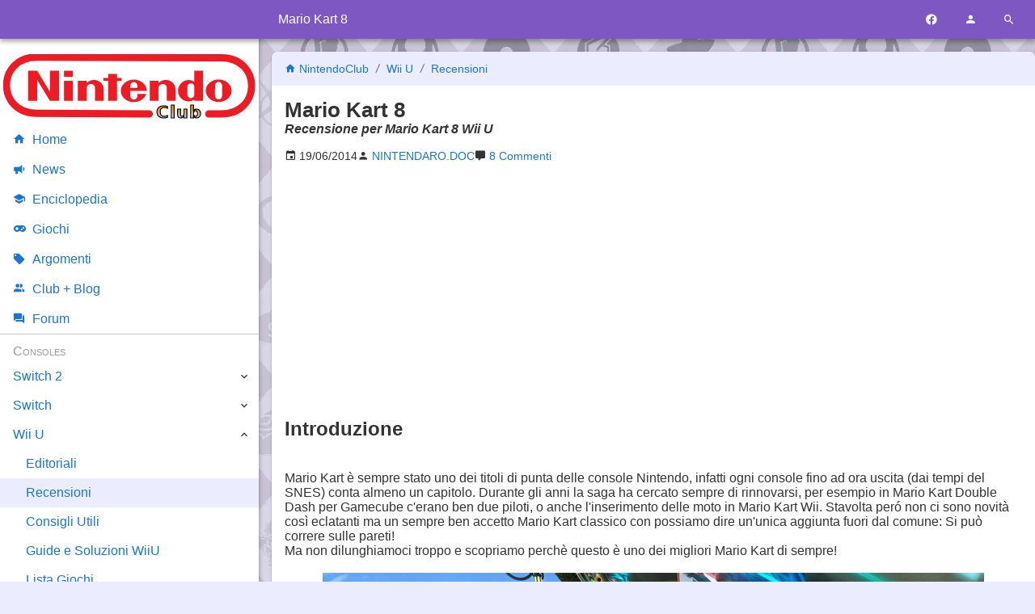

--- FILE ---
content_type: text/html; charset=UTF-8
request_url: https://www.nintendoclub.it/wiiu/recensioni/mario-kart-8.html
body_size: 9698
content:
<!DOCTYPE html>
<html lang="it">
<head>
<meta charset="utf-8"/>
<meta name="generator" content="NintendoClub.2017"/>
<meta name="viewport" content="width=device-width, initial-scale=1, maximum-scale=5" />
<link rel="canonical" href="https://www.nintendoclub.it/wiiu/recensioni/mario-kart-8.html"/>
<link rel="preload" href="/mdi/fonts/materialdesignicons-webfont.woff2?v=7.4.47" as="font"/>
<link rel="preload" href="/font/Roboto/Roboto-VariableFont.woff2" as="font"/>
<link rel="preload" href="/mdi/css/materialdesignicons.min.css" as="style"/>
<link rel="stylesheet" media="all" type="text/css" href="/2017/index.css?1528612689"/>
<link rel="icon" type="image/x-icon" href="/favicon.ico" sizes="16x16"/>
<link rel="icon" type="image/png" href="/style/favicon-192.png" sizes="192x192"/>
<link rel="apple-touch-icon-precomposed" href="/style/favicon-300.png" />
<link rel="apple-touch-icon" href="/style/favicon-192.png"/>
<meta name="msapplication-TileImage" content="/style/favicon-300.png" />
<link rel="alternate" type="application/rss+xml" title="NintendoClub News" href="https://www.nintendoclub.it/rss.php"/>

<title>Mario Kart 8 | Nintendo Club</title>
<meta name="description" content="Recensione per Mario Kart 8 Wii U" />
<meta property="fb:app_id" content="150320361701399"/>
<meta property="og:site_name" content="Nintendo Club"/>
<meta property="og:title" content="Mario Kart 8"/>
<meta property="og:type" content="article"/>
<meta property="og:url" content="https://www.nintendoclub.it/wiiu/recensioni/mario-kart-8.html"/><meta property="og:description" content="Recensione per Mario Kart 8 Wii U"/>
<meta property="og:image" content="/files/attach/2015/12/mario-kart-8.jpg"/>

<script type="application/ld+json">[{"@context":"http:\/\/schema.org\/","@type":"Article","mainEntityOfPage":{"@type":"WebPage","@id":"https:\/\/www.nintendoclub.it\/wiiu\/recensioni\/mario-kart-8.html","breadcrumb":{"@type":"BreadcrumbList","itemListElement":[{"@type":"ListItem","item":{"@id":"https:\/\/www.nintendoclub.it\/wiiu.html","name":"Wii U"},"position":0}]}},"datePublished":"2014-06-19 12:37:42","dateModified":"2024-12-09 16:38:26","headline":"Mario Kart 8","image":"https:\/files\/attach\/2015\/12\/mario-kart-8.jpg","author":{"@type":"Person","name":"NINTENDARO.DOC","sameAs":"https:\/\/www.nintendoclub.it\/club\/member.php?u=4810"},"publisher":{"@type":"Organization","name":"NintendoClub","url":"https:\/\/www.nintendoclub.it\/","logo":{"@type":"ImageObject","url":"https:\/\/www.nintendoclub.it\/style\/2011\/nintendoclublogo.png"}}},{"@context":"https:\/\/schema.org","@type":"BreadcrumbList","itemListElement":[{"@type":"ListItem","position":1,"name":"Wii U","item":"https:\/\/www.nintendoclub.it\/wiiu.html"},{"@type":"ListItem","position":2,"name":"Recensioni","item":"https:\/\/www.nintendoclub.it\/wiiu\/recensioni.html"},{"@type":"ListItem","position":3,"name":"Mario Kart 8"}]}]</script>
<script async type="text/javascript" src="/2017/script.js?1528612689"></script>

<script async src="https://pagead2.googlesyndication.com/pagead/js/adsbygoogle.js?client=ca-pub-2056818564103602" crossorigin="anonymous"></script>

<script type="text/javascript">
"use strict";
var mySelf = null;
</script>


<!-- Google Tag Manager -->
<script>(function(w,d,s,l,i){w[l]=w[l]||[];w[l].push({'gtm.start':new Date().getTime(),event:'gtm.js'});var f=d.getElementsByTagName(s)[0],j=d.createElement(s),dl=l!='dataLayer'?'&l='+l:'';j.async=true;j.src='https://www.googletagmanager.com/gtm.js?id='+i+dl;f.parentNode.insertBefore(j,f);})(window,document,'script','dataLayer','GTM-5LPD5RD');</script>
<!-- End Google Tag Manager -->



<script type="text/javascript">
var _iub = _iub || [];
_iub.csConfiguration = {"whitelabel":false,"siteId":384710,"cookiePolicyId":572292,"lang":"it"};
</script>
<script type="text/javascript" src="//cdn.iubenda.com/cs/iubenda_cs.js" charset="UTF-8" async></script>


</head>
<body>

<!-- Google Tag Manager (noscript) -->
<noscript><iframe src="https://www.googletagmanager.com/ns.html?id=GTM-5LPD5RD" height="0" width="0" style="display:none;visibility:hidden"></iframe></noscript>
<!-- End Google Tag Manager (noscript) -->

<header id="header">
	<div>
		<div id="toolbar-main">
			<a href="#" data-action="menu" title="Menu"><i class="mdi mdi-menu toolbar-button"></i></a>
							<span class="h1">Mario Kart 8</span>
						<a href="https://www.facebook.com/nintendoclub.it/" target="_blank" title="Facebook"><i class="mdi mdi-facebook toolbar-button"></i></a>
			<a href="#" data-action="user-menu" title="Utente"><i class="mdi mdi-account toolbar-button"></i></a>
			<a href="#" data-action="search-menu" title="Cerca"><i class="mdi mdi-magnify toolbar-button"></i></a>
		</div>
		<div id="toolbar-user">
							<a href="/forumz/index.php?action=login">
					<i class="mdi mdi-login"></i>
					Accedi
				</a>
				<a href="/forumz/index.php?action=register">
					<i class="mdi mdi-account-plus"></i>
					Registrati
				</a>
					</div>
		<div id="toolbar-search" data-action="none">
			<form name="searchform" method="get" action="/search.php">
				<a href="#" data-action="search-menu"><i class="mdi mdi-arrow-left toolbar-button"></i></a>
				<input type="search" name="q" placeholder="Cerca nel sito" data-action="none">
				<button type="submit"><i class="mdi mdi-magnify"></i></button>
			</form>
		</div>
	</div>
</header>

<main>
	

<article id="body" class="box">

	<header>
	<p class="breadcrumb">
		<a href="/"><i class="mdi mdi-home"></i> NintendoClub</a>
					<i class="mdi mdi-slash-forward"></i>
							<a href="https://www.nintendoclub.it/wiiu.html">
					Wii U
				</a>
								<i class="mdi mdi-slash-forward"></i>
							<a href="https://www.nintendoclub.it/wiiu/recensioni.html">
					Recensioni
				</a>
						</p>
	<h1>Mario Kart 8</h1>
			<p class="abstract">Recensione per Mario Kart 8 Wii U</p>
	</header>

	<p class="flex-row article-info">
			<span>
			<i class="mdi mdi-calendar"></i>
			<time>19/06/2014</time>
		</span>
		<span>
							<i class="mdi mdi-account"></i>
				<a href="/club/member.php?u=4810">
					<span title="Autore">NINTENDARO.DOC</span>
				</a>
					</span>
				<span>
			<i class="mdi mdi-comment"></i>
			<a href="#comments" title="Commenti">
				8 Commenti			</a>
		</span>
				</p>

		
	<div class="text-center banner">
<script async src="https://pagead2.googlesyndication.com/pagead/js/adsbygoogle.js"></script>
<!-- NC-NG-News-Top -->
<ins class="adsbygoogle"
     style="display:block"
     data-ad-client="ca-pub-2056818564103602"
     data-ad-slot="2173209304"
     data-ad-format="auto"
     data-full-width-responsive="true"></ins>
<script>
     (adsbygoogle = window.adsbygoogle || []).push({});
</script>
</div>

	<div id="content">
					<h2>Introduzione</h2><br />Mario Kart è sempre stato uno dei titoli di punta delle console Nintendo, infatti ogni console fino ad ora uscita (dai tempi del SNES) conta almeno un capitolo. Durante gli anni la saga ha cercato sempre di rinnovarsi, per esempio in Mario Kart Double Dash per Gamecube c&#039;erano ben due piloti, o anche l&#039;inserimento delle moto in Mario Kart Wii. Stavolta peró non ci sono novità così eclatanti ma un sempre ben accetto Mario Kart classico con possiamo dire un&#039;unica aggiunta fuori dal comune: Si può correre sulle pareti! <br />Ma non dilunghiamoci troppo e scopriamo perchè questo è uno dei migliori Mario Kart di sempre!<br /><br /><div align="center"><img src="https://www.nintendoclub.it/upload/RECE_MK81.jpg" alt="" class="bbc_img" /></div><br /><h2>Le Modalità</h2><br />Forse uno dei pochi difetti di questo gioco sono le non troppo varie modalità in singolo, sarebbe stato gradito un inserimento della modalità sfide tanto amata in Mario Kart DS o delle battaglie in arene dedicate e non nelle solite piste del gioco normale (come lo è stato in passato almeno). Quindi ci sono le classiche modalità 50c, 100c e infine 150c (dopo averle vinte tutte si sblocca una modalità aggiuntiva) tutte di difficoltà crescente, poi ci sono le ovvie sfide a tempo per cercare di migliorarsi sempre, anche grazie ai fantasmi di altri giocatori che si possono scaricare e le gia citate battaglie. Infine c&#039;è la modalità online (anche in due giocatori) che è abbastanza stabile, anche se qualche volta potrebbe cadere il collegamento proprio nel bel mezzo della gara, ma tutto sommato il cercare gare è molto veloce. Tutto ciò vale anche per la modalità a più giocatori.<br />Insomma c&#039;è da fare ma qualche aggiunta in più non avrebbe fatto male.<br /><br /><h2>Gameplay</h2><br />Ormai il gameplay di Mario Kart lo si conosce come le proprie mani, anche se, come detto in introduzione, è sempre stato capace di inserire varie novità senza però mai andare a snaturare quello che è il classico gameplay della saga. I Kart sono personalizzabili (proprio come accadeva in Mario Kart 7) con dei pezzi come ruote o deltaplani e carrozzeria grazie alle monete che si raccoglieranno durante le gare (che in game daranno anche un pò di sprint). Ogni Kart che andremo a creare avrà ovviamente delle caratteristiche diverse in base ai pezzi che sceglieremo, quindi ognuno potrà creare il proprio kart per le proprie preferenze. Ciò succede ovviamente anche con le moto (ri)aggiunte dopo la loro assenza dall&#039;ultimo capitolo. Le moto sono meno veloci dei kart, d&#039;altra parte sono sicuramente un po&#039; più maneggevoli. Parlando di piste, che sono 32 in tutto, non ci si può lamentare perchè quelle nuove sono davvero stupende piene di stile &quot;marioso&quot; e quelle classiche sono state talmente rinnovate da sembrare quasi piste aggiunte in questo capitolo. Anche parlando di personaggi (non farò spoiler) non si può rimanere delusi perchè ce n&#039;è per tutti i gusti (anche se qualche assenza pesante c&#039;è come quella di Diddy Kong).<br /><br /><div align="center"><img src="https://www.nintendoclub.it/upload/RECE_MK82.jpg" alt="" class="bbc_img" /></div><br />Parlando di oggetti ci sono tutti i classici della saga come banane o gusci ma anche numerose nuove entrate. Quelli che spiccano sono la pianta Piranha che mangerà tutto quello che gli capiterà a tiro (anche gli altri personaggi!) e che ogni morso darà un pò di sprint. Inoltre hanno finalmente aggiunto un oggetto in grado di sconfiggere l&#039;odiato guscio blu alato ovvero una sorta di &quot;trombetta&quot; che suonata al punto giusto potrà distruggere qualunque cosa sia attorno a noi compreso il guscio alato.<br />La novità più importante del gameplay sta nell&#039;aggiunta della corsa su pareti e soffitti, infatti quando si passerà sopra a quelli che sembrano dei normali sprint le ruote del Kart (o della moto) si gireranno in orizzontale assumendo una luce blu e si inizierà a correre contro la forza di gravità. Ciò porta davvero molti percorsi alternativi e non risulta mai fastidioso o dispersivo visto che la telecamera gira insieme a noi aiutando molto il giocatore.<br /><br /><h2>Fattore Wii U</h2><br />Purtroppo (grafica a parte) questo gioco sarebbe potuto tranquillamente essere stato pubblicato tranquillamente su Wii. Non c&#039;è nessuna feature inserita che risalti le peculiarità della nuova (non più ormai) console Nintendo. Sul GamePad infatti potremo scegliere di visualizzare tre schermate: un inutile clacson da suonare (e diciamo che non lo si suona mai durante la foga della gara); la mappa oppure la corsa stessa se vogliamo giocare solamente sul pad e inoltre si può scegliere tramite apposito tasto sullo schermo se si vogliono usare i comandi col giroscopio proprio come se fosse l&#039;accoppiata WiiMote-WiiWheel gia vista nel capitolo per Wii. Insomma un gran gioco che però non risalta le caratteristiche della console in cui si trova. L&#039;unica cosa che si salva è l&#039;aggiunta di Mario Kart TV dove si potranno pubblicare (anche su YouTube) i momenti salienti delle proprie gare condividendole con tutta la community.<br /><br /><h2>Tecnicamente</h2><br /><div align="center"><img src="https://www.nintendoclub.it/upload/RECE_MK83.jpg" alt="" class="bbc_img" /></div><br />Come possiamo notare dall&#039;immagine qui sopra postata la grafica di Mario Kart 8 è meravigliosa.<br />Modelli poligonali di tutti i personaggi perfetti, kart bellissimi e ognuno con un proprio stile e le piste sono perfette con texture di qualità ed effetti di luce stratosferici, e in alcune piste (come la pista arcobaleno) si nota il tutto che diventa davvero spettacolare. Qui il Wii U mostra tutta la sua forza bruta e tutto quello di cui è capace. Ma parlando di sonoro si possono fare gli stessi complimenti? Assolutamente sì! Ogni traccia ha una sua personalità ed è perfetta per la propria pista e non mancano ovviamente i vecchi temi riproposti in maniera sublime.<br /><br /><h2>Conclusioni</h2><br />Tirando le somme, Mario Kart 8 è un gioco che dovrebbe avere ogni possessore di Wii U? Certamente sì perchè è un gioco ben bilanciato che finalmente premia l&#039;abilità del giocatore alla guida e non è tutto casuale per colpa degli oggetti come lo era stato negli ultimi episodi, inoltre tecnicamente il titolo è mostruoso più di ogni altro titolo su Wii U. Mario Kart 8 ora è la vera killer application di Wii U e tutti dovrebbero provarlo e lanciarsi nelle piste tra i Kart con Mario e compagnia!<br /><br />E se avete bisogno di qualche dritta per date pure un&#039;occhiata alla nostra <a href="https://www.nintendoclub.it/wiiu/soluzioni/mariokart8cheats.html" class="bbc_link" target="_blank" rel="noopener noreferrer">guida per Mario Kart 8</a>.
		</div>

	
<hr/>

<h3>
	Scheda tecnica
	<a title="Vai alla scheda completa" href="/lista/gioco.php?i=2064"><i class="mdi mdi-information"></i></a>
</h3>

<ul id="checkbox">
	</ul>

<hr/>


	<h3>Valutazione</h3>

<dl id="valuebox">
			<div>
			<dt>
				<i class="mdi mdi-emoticon"></i>
				Divertimento
				&mdash;
				<b>9</b>
			</dt>
			<dd>
				<ul>
									<li>
						<i class="mdi mdi-plus-box"></i>
						 Divertentissimo come sempre, specialmente in multiplayer e finalmente ciò che conta di più è l'abilità del giocatore.
					</li>
								</ul>
			</dd>
		</div>
			<div>
			<dt>
				<i class="mdi mdi-music"></i>
				Sonoro
				&mdash;
				<b>8</b>
			</dt>
			<dd>
				<ul>
									<li>
						<i class="mdi mdi-plus-box"></i>
						 Tracce bellissime sia vecchie che nuove.
					</li>
								</ul>
			</dd>
		</div>
			<div>
			<dt>
				<i class="mdi mdi-image"></i>
				Grafica
				&mdash;
				<b>10</b>
			</dt>
			<dd>
				<ul>
									<li>
						<i class="mdi mdi-plus-box"></i>
						 Il punto di forza del titolo, perfetta.
					</li>
								</ul>
			</dd>
		</div>
			<div>
			<dt>
				<i class="mdi mdi-controller"></i>
				Giocabilità
				&mdash;
				<b>9</b>
			</dt>
			<dd>
				<ul>
									<li>
						<i class="mdi mdi-plus-box"></i>
						 Perfetto e godibilissimo.
					</li>
								</ul>
			</dd>
		</div>
			<div>
			<dt>
				<i class="mdi mdi-clock"></i>
				Longevità 
				&mdash;
				<b>8</b>
			</dt>
			<dd>
				<ul>
									<li>
						<i class="mdi mdi-minus-box"></i>
						 Qualche altra modalità non avrebbe guastato...
					</li>
									<li>
						<i class="mdi mdi-plus-box"></i>
						 Ma l'online aiuta.
					</li>
								</ul>
			</dd>
		</div>
	</dl>

<p>
	<strong style='font-size:1.4em' >
		Totale
		<span>0.0</span>
	</strong>
	</p>

<hr/>

	<div class="text-center banner">
<script async src="https://pagead2.googlesyndication.com/pagead/js/adsbygoogle.js"></script>
<!-- NC-NG-News-Top -->
<ins class="adsbygoogle"
     style="display:block"
     data-ad-client="ca-pub-2056818564103602"
     data-ad-slot="5221268105"
     data-ad-format="auto"
     data-full-width-responsive="true"></ins>
<script>
     (adsbygoogle = window.adsbygoogle || []).push({});
</script>
</div>

</article>

<div class="box social" onclick="N.socialShareAction(this, event)">

	<h3><i class="mdi mdi-share-variant"></i> Condividi con i tuoi amici</h3>

	<p class="text-center">
		<a class="social-facebook" title="Facebook" href="https://www.facebook.com/sharer/sharer.php?u=https%3A%2F%2Fwww.nintendoclub.it%2Fwiiu%2Frecensioni%2Fmario-kart-8.html" rel="nofollow noopener" target="_blank">
			<i class="mdi mdi-facebook"></i>
		</a>
		<a class="social-pinterest" title="Pinterest" href="https://pinterest.com/pin/create/bookmarklet/?media=http%3A%2F%2Fwww.nintendoclub.it%2Ffiles%2Fnews%2Fstarred%2Fpokemon-go.jpg&amp;url=http%3A%2F%2Fwww.nintendoclub.it%2Fnews%2F2016%2F07%2Fdisponibile-pokemon-go-ecco-come-scaricarlo.html&amp;title=Disponibile%20Pok%C3%A9mon%20Go%21%20Ecco%20come%20Scaricarlo%21" rel="nofollow noopener" target="_blank">
			<i class="mdi mdi-pinterest"></i>
		</a>
		<a class="social-twitter" title="Twitter" href="https://twitter.com/intent/tweet?source=webclient&amp;original_referer=http%3A%2F%2Fwww.nintendoclub.it%2Fnews%2F2016%2F07%2Fdisponibile-pokemon-go-ecco-come-scaricarlo.html&amp;text=Disponibile%20Pok%C3%A9mon%20Go%21%20Ecco%20come%20Scaricarlo%21" rel="nofollow noopener" target="_blank">
			<i class="mdi mdi-twitter"></i>
		</a>
		<a class="social-whatsapp" title="Whatsapp" href="whatsapp://send?text=Disponibile%20Pok%C3%A9mon%20Go%21%20Ecco%20come%20Scaricarlo%21+http%3A%2F%2Fwww.nintendoclub.it%2Fnews%2F2016%2F07%2Fdisponibile-pokemon-go-ecco-come-scaricarlo.html" rel="nofollow noopener" target="_blank">
			<i class="mdi mdi-whatsapp"></i>
		</a>
		<a class="social-telegram" title="Telegram" href="tg://msg?text=Disponibile%20Pok%C3%A9mon%20Go%21%20Ecco%20come%20Scaricarlo%21+http%3A%2F%2Fwww.nintendoclub.it%2Fnews%2F2016%2F07%2Fdisponibile-pokemon-go-ecco-come-scaricarlo.html" rel="nofollow noopener" target="_blank">
			<i class="mdi mdi-send mdi-rotate-315"></i>
		</a>
	</p>
</div>

<div id="comments" class="box">

	<h3><i class="mdi mdi-comment"></i> Commenti</h3>

						<div class="comment">
				<h4><a href="/forumz/index.php?topic=26029.msg705739#msg705739">Re:La recensione per Mario Kart 8!</a></h4>
				<p>
					<i class="mdi mdi-account"></i> <a href="/club/member.php?u=11555">Super Luigi</a>
					<i class="mdi mdi-calendar"></i> 19/06/2014 alle 18:15
				</p>
				<div>Bellissima recensione <img src="https://www.nintendoclub.it/forumz/Smileys/Lots_O_Smileys/LuigiKart.gif" alt="&#58;LuigiKart&#58;" title="LuigiKart" class="smiley" /> <img src="https://www.nintendoclub.it/forumz/Smileys/Lots_O_Smileys/MarioKart.gif" alt="&#58;MarioKart&#58;" title="MarioKart" class="smiley" />,ma non ho capito una cosa,se voglio giocare senza gamepad,utilizzando semplicemente l&#039;accoppiata wiimote+nunchuk,lo posso fare?</div>
			</div>
					<div class="comment">
				<h4><a href="/forumz/index.php?topic=26029.msg705737#msg705737">Re:La recensione per Mario Kart 8!</a></h4>
				<p>
					<i class="mdi mdi-account"></i> <a href="/club/member.php?u=153">Caribe</a>
					<i class="mdi mdi-calendar"></i> 19/06/2014 alle 18:10
				</p>
				<div>Assolutamente sì<br /><br />Tapacell<br /><br /></div>
			</div>
					<div class="comment">
				<h4><a href="/forumz/index.php?topic=26029.msg705733#msg705733">Re:La recensione per Mario Kart 8!</a></h4>
				<p>
					<i class="mdi mdi-account"></i> <a href="/club/member.php?u=4810">NINTENDARO.DOC</a>
					<i class="mdi mdi-calendar"></i> 19/06/2014 alle 17:52
				</p>
				<div><div class="quoteheader"><div class="topslice_quote"><a href="https://www.nintendoclub.it/forumz/index.php?PHPSESSID=8eug0u4s85pllftr9d0qm4m5a3&amp;topic=26029.msg705727#msg705727">Citazione da: Caribe - Giugno, 19, 2014, 16:52</a></div></div><blockquote class="bbc_standard_quote">Veramente io strombazzo tutto il tempo col clacson <img src="https://www.nintendoclub.it/forumz/Smileys/Lots_O_Smileys/laughing7.gif" alt="&#58;laughing7&#58;" title="laughing7" class="smiley" /><br /></blockquote><div class="quotefooter"><div class="botslice_quote"></div></div>Certo, ma ammetti che ha un&#039;utilità pari a un tentativo di <em>vendere un frigorifero agli eschimesi</em>! [cit.]&nbsp; <img src="https://www.nintendoclub.it/forumz/Smileys/Lots_O_Smileys/laughing7.gif" alt="&#58;laughing7&#58;" title="laughing7" class="smiley" /></div>
			</div>
					<div class="comment">
				<h4><a href="/forumz/index.php?topic=26029.msg705727#msg705727">Re:La recensione per Mario Kart 8!</a></h4>
				<p>
					<i class="mdi mdi-account"></i> <a href="/club/member.php?u=153">Caribe</a>
					<i class="mdi mdi-calendar"></i> 19/06/2014 alle 16:52
				</p>
				<div>Veramente io strombazzo tutto il tempo col clacson <img src="https://www.nintendoclub.it/forumz/Smileys/Lots_O_Smileys/laughing7.gif" alt="&#58;laughing7&#58;" title="laughing7" class="smiley" /></div>
			</div>
					<div class="comment">
				<h4><a href="/forumz/index.php?topic=26029.msg705705#msg705705">Re:La recensione per Mario Kart 8!</a></h4>
				<p>
					<i class="mdi mdi-account"></i> <a href="/club/member.php?u=11194">Ryuto Shin</a>
					<i class="mdi mdi-calendar"></i> 19/06/2014 alle 12:43
				</p>
				<div>Bravo Nintendaro! <img src="https://www.nintendoclub.it/forumz/Smileys/Lots_O_Smileys/thumbsup.gif" alt="&#58;thumbsup&#58;" title="thumbsup" class="smiley" /></div>
			</div>
		
					<p class="text-center">
				<a href="/forumz/index.php?topic=26029.0" itemprop="discussionUrl"><b>Leggi tutti i commenti</b></a>
				|
				<a href="/forumz/index.php?action=post;topic=26029.0" itemprop="discussionUrl"><b>Aggiungi un commento →</b></a>
			</p>
		
	</div>


</main>

<nav data-action="navigation">
	<img src="/style/2011/nintendoclub.svg" alt="NintendoClub" width="320" height="83"/>
	<a href="/"><i class="mdi mdi-home"></i>Home</a>
	<a href="/news/"><i class="mdi mdi-bullhorn"></i>News</a>
	<a href="/enciclopedia/"><i class="mdi mdi-school"></i>Enciclopedia</a>
	<a href="/lista/"><i class="mdi mdi-gamepad-variant"></i>Giochi</a>
	<a href="/topic"><i class="mdi mdi-tag"></i>Argomenti</a>
	<a href="/club/"><i class="mdi mdi-account-multiple"></i>Club + Blog</a>
	<a href="/forumz/"><i class="mdi mdi-forum"></i>Forum</a>
		<!--a href="/lista/">Liste giochi</a>
	<a href="/specials/">Specials</a-->
	<span>Consoles</span>
	<div>
		<a href="/switch-2.html">Switch 2</a>
		<span class="toggle" data-action="nav-toggle"></span>
		<div>
			<a href="/switch-2/news.html">News</a>
			<a href="/switch-2/specifiche-tecniche.html">Specifiche</a>
			<a href="/switch-2/giochi.html">Lista Giochi</a>
		</div>
	</div>
	<div>
		<a href="/switch.html">Switch</a>
		<span class="toggle" data-action="nav-toggle"></span>
		<div>
			<a href="/switch/recensioni.html">Recensioni</a>
			<a href="/switch/news.html">News</a>
			<a href="/switch/giochi.html">Lista Giochi</a>
		</div>
	</div>
	<div>
		<a href="/wiiu.html">Wii U</a>
		<span class="toggle" data-action="nav-toggle"></span>
		<div>
			<a href="/wiiu/editoriali.html">Editoriali</a>
			<a href="/wiiu/recensioni.html">Recensioni</a>
			<!--a href="/wiiu/presentazione.html">Presentazione della console</a-->
			<!--a href="/wiiu/anteprime.html">Anteprime</a-->
			<a href="/wiiu/consigli-wiiu.html">Consigli Utili</a>
			<a href="/wiiu/soluzioni.html">Guide e Soluzioni WiiU</a>
			<a href="/wiiu/giochi.html">Lista Giochi</a>
		</div>
	</div>
	<div>
		<a href="/ds.html">3DS / DS</a>
		<span class="toggle" data-action="nav-toggle"></span>
		<div>
			<a href="/ds/recensioni-3ds.html">Recensioni 3DS</a>
			<a href="/ds/recensioni.html">Recensioni</a>
			<!--a href="/ds/anteprime-3ds.html">Anteprime 3DS</a-->
			<!--a href="/ds/anteprime.html">Anteprime</a-->
			<!--a href="/ds/DSi Ware.html">Lista Giochi DSi Ware</a-->
			<a href="/ds/giochi.html">Lista Giochi DS</a>
			<a href="/ds/giochi-3ds.html">Lista Giochi 3DS</a>
			<!--a href="/ds/consigli.html">Consigli Utili</a-->
			<!--a href="/ds/consigli-3ds.html">Consigli Utili 3DS</a-->
			<!--a href="/ds/scheda.html">Scheda tecnica</a-->
			<a href="/ds/speciali.html">Speciali</a>
			<a href="/ds/editoriali.html">Editoriali</a>
			<!--a href="/ds/valutazione.html">Sistema di valutazione</a-->
			<a href="/ds/pokewalker.html">Pokéwalker</a>
			<a href="/ds/3ds-faqs.html">3DS FAQs</a>
		</div>
	</div>
	<div>
		<a href="/wii.html">Wii</a>
		<span class="toggle" data-action="nav-toggle"></span>
		<div>
			<a href="/wii/recensioni.html">Recensioni</a>
			<a href="/wii/anteprime.html">Anteprime</a>
			<a href="/wii/soluzioni.html">Trucchi e Soluzioni</a>
			<!--a href="/wii/scheda.html">Scheda Tecnica</a-->
			<a href="/wii/virtual-console.html">Virtual Console</a>
			<a href="/wii/canali.html">Canali Wii</a>
			<a href="/wii/giochi.html">Lista Giochi</a>
			<!--a href="/wii/editoriali.html">Editoriali</a-->
			<!--a href="/wii/valutazione.html">Scala dei voti</a-->
			<a href="/wii/recensioni-wiiware.html">Recensioni WiiWare</a>
			<!--a href="/wii/listawiiware.html">Lista Giochi WiiWare</a-->
		</div>
	</div>
	<div>
		<a href="/gamecube.html">GameCube</a>
		<span class="toggle" data-action="nav-toggle"></span>
		<div>
			<a href="/gamecube/recensioni.html">Recensioni</a>
			<!--a href="/gamecube/anteprime.html">Anteprime</a-->
			<a href="/gamecube/soluzioni.html">Trucchi e soluzioni</a>
			<!--a href="/gamecube/record.html">Records</a-->
			<!--a href="/gamecube/editoriale.html">Editoriale</a-->
			<a href="/gamecube/faq.html">FAQs</a>
			<a href="/gamecube/classifiche.html">Classifiche</a>
			<a href="/gamecube/giochi.html">Lista Giochi</a>
		</div>
	</div>
	<div>
		<a href="/n64.html">Nintendo64</a>
		<span class="toggle" data-action="nav-toggle"></span>
		<div>
			<a href="/n64/reviews.html">Recensioni</a>
			<a href="/n64/solutions.html">Soluzioni</a>
			<!--a href="/n64/scheda.html">Scheda Tecnica</a-->
			<a href="/n64/cheats.html">Cheats &amp; Tricks</a>
			<!--a href="/n64/records.html">Records</a-->
			<!--a href="/n64/list.html">Lista</a-->
			<a href="/n64/giochi.html">Lista Giochi</a>
			<a href="/n64/classifiche.html">Classifiche</a>
		</div>
	</div>
	<div>
		<a href="/snes.html">SuperNintendo</a>
		<span class="toggle" data-action="nav-toggle"></span>
		<div>
			<a href="/snes/classifica.html">Classifiche</a>
			<a href="/snes/recensioni.html">Recensioni</a>
			<a href="/snes/soluzioni.html">Soluzioni</a>
			<a href="/snes/giochi.html">Lista Giochi</a>
			<a href="/snes/scheda.html">Scheda</a>
		</div>
	</div>
	<div>
		<a href="/gameboy.html">Gameboy</a>
		<span class="toggle" data-action="nav-toggle"></span>
		<div>
			<a href="/gameboy/recensioni.html">Recensioni</a>
			<!--a href="/gameboy/anteprime.html">Anteprime</a-->
			<a href="/gameboy/soluzioni.html">Trucchi e Soluzioni</a>
			<!--a href="/gameboy/editoriali.html">Editoriali</a-->
			<!--a href="/gameboy/schede.html">Schede Tecniche</a-->
			<a href="/gameboy/classificagb.html">Classifiche Game Boy + Game Boy Color</a>
			<a href="/gameboy/classifichegba.html">Classifiche Game Boy Advance</a>
			<a href="/gameboy/giochi-gameboy.html">Lista Giochi GameBoy</a>
			<a href="/gameboy/giochi-gameboy-color.html">Lista Giochi GameBoy Color</a>
			<a href="/gameboy/giochi-gameboy-advance.html">Lista Giochi GameBoy Advance</a>
		</div>
	</div>
	<div>
		<a href="/nes.html">NES</a>
		<span class="toggle" data-action="nav-toggle"></span>
		<div>
			<a href="/nes/recensioni.html">Recensioni</a>
			<a href="/nes/classifica.html">Classifiche</a>
			<a href="/nes/giochi.html">Lista Giochi</a>
		</div>
	</div>
	<div>
		<a href="/mobile.html">Altre Piattaforme</a>
		<span class="toggle" data-action="nav-toggle"></span>
		<div>
			<a href="/mobile/recensioni.html">Recensioni</a>
		</div>
	</div>
	<span>Zones</span>
	<div>
		<a href="/poll/">Sondaggiolandia</a>
		<a href="/guestbook/">Guestbook</a>
		<a href="/downloads/">Download</a>
		<a href="/funclub/">Fun Club</a>
		<a href="/ffz/">Forum Legacy</a>
		<a href="/gamecorner/">Mario's Game Corner</a>
		<a href="/rareware/">Rareware Section</a>
		<a href="/drupacei/">Sito dei Drupacei</a>
	</div>
</nav>

<aside id="adv-sidebar">
	<!-- NC Resp Sidebar -->
	<ins class="adsbygoogle"
		style="display:block"
		data-ad-client="ca-pub-2056818564103602"
		data-ad-slot="1836315307"
		data-ad-format="auto"></ins>
	<script>
	(adsbygoogle = window.adsbygoogle || []).push({});
	</script>
</aside>

<footer id="footer">
	<div>
		<p>
			<a href="/">&copy; NintendoClub</a> |
			<a href="/funclub/contatti.html">Contatti</a> |
			<a href="https://www.iubenda.com/privacy-policy/572292" title="Privacy Policy">Privacy Policy</a> |
			<a href="https://www.iubenda.com/privacy-policy/572292/cookie-policy" title="Cookie Policy">Cookie Policy</a>
		</p>
		<p>
			<a rel="license" href="https://creativecommons.org/licenses/by-sa/3.0/deed.it">
				<img loading="lazy" alt="Licenza Creative Commons" style="border-width:0" src="/img/cc-88x31.png" width="88" height="31"/>
			</a>
		</p>
	</div>
</footer>

<link rel="stylesheet" media="all" type="text/css" href="/mdi/css/materialdesignicons.min.css"/>

</body>
</html>
<!-- 0.021 seconds -->


--- FILE ---
content_type: text/html; charset=utf-8
request_url: https://www.google.com/recaptcha/api2/aframe
body_size: 265
content:
<!DOCTYPE HTML><html><head><meta http-equiv="content-type" content="text/html; charset=UTF-8"></head><body><script nonce="UnoCgmk0VipfoM2a7FTIrA">/** Anti-fraud and anti-abuse applications only. See google.com/recaptcha */ try{var clients={'sodar':'https://pagead2.googlesyndication.com/pagead/sodar?'};window.addEventListener("message",function(a){try{if(a.source===window.parent){var b=JSON.parse(a.data);var c=clients[b['id']];if(c){var d=document.createElement('img');d.src=c+b['params']+'&rc='+(localStorage.getItem("rc::a")?sessionStorage.getItem("rc::b"):"");window.document.body.appendChild(d);sessionStorage.setItem("rc::e",parseInt(sessionStorage.getItem("rc::e")||0)+1);localStorage.setItem("rc::h",'1764471735687');}}}catch(b){}});window.parent.postMessage("_grecaptcha_ready", "*");}catch(b){}</script></body></html>

--- FILE ---
content_type: text/css
request_url: https://www.nintendoclub.it/2017/index.css?1528612689
body_size: 4391
content:
@charset "UTF-8";
:root {
  --shadow_1: 0 1px 3px rgba(0,0,0,0.12), 0 1px 2px rgba(0,0,0,0.24);
  --shadow_2: 0 3px 6px rgba(0,0,0,0.16), 0 3px 6px rgba(0,0,0,0.23);
  --shadow_3: 0 10px 20px rgba(0,0,0,0.19), 0 6px 6px rgba(0,0,0,0.23);
  --shadow_4: 0 14px 28px rgba(0,0,0,0.25), 0 10px 10px rgba(0,0,0,0.22);
  --shadow_5: 0 19px 38px rgba(0,0,0,0.30), 0 15px 12px rgba(0,0,0,0.22);
}

:root {
  --color-primary: #7e57c2;
  --color-accent: #651fff;
  --color-link: #1976d2;
  --color-link-em: #2962ff;
}

@font-face {
  font-family: "Roboto";
  font-display: optional;
  src: local("Roboto"), url("/font/Roboto/Roboto-VariableFont.woff2") format("woff2"), url("/font/Roboto/Roboto-VariableFont_wdth,wght.ttf") format("truetype");
}
* {
  scrollbar-width: thin;
  scrollbar-color: var(--color-primary) transparent;
}
*::-webkit-scrollbar {
  width: 5px;
}
*::-webkit-scrollbar-thumb {
  background: transparent;
}
*::-webkit-scrollbar-track {
  background: var(--color-primary);
}

html {
  font-family: "Roboto", sans-serif;
  font-size: 18px;
  padding: 0;
  margin: 0;
  color: #333;
  background-color: #ececff;
  height: 100%;
}
@media (min-width: 768px) {
  html {
    font-size: 16px;
  }
}

body {
  background-image: url("/style/2011/nintendoclub-bg.webp");
  background-attachment: fixed;
  padding: 0;
  margin: 0;
  min-height: 100%;
}

a {
  color: var(--color-link);
  text-decoration: none;
  transition: all 0.3s;
}
a:hover {
  color: var(--color-link-em);
}

hr {
  height: 1px;
  border: 1px solid #ccc;
  border-width: 1px 0 0 0;
}

.text-right {
  text-align: right;
}

.text-center {
  text-align: center;
}

.text-strike {
  text-decoration: line-through;
}

.text-small {
  font-size: 0.8rem;
}

#header {
  position: fixed;
  top: 0;
  left: 0;
  width: 100%;
  box-sizing: border-box;
  background-color: var(--color-primary);
  box-shadow: var(--shadow_2);
  z-index: 12;
  line-height: 3rem;
  height: 3rem;
  color: white;
}
#header > div {
  margin: auto;
  position: relative;
}
@media (min-width: 1200px) {
  #header > div {
    margin-left: calc(320px + 1rem);
  }
}
@media (min-width: 1600px) {
  #header > div {
    margin-right: calc(300px + 3rem);
  }
}
#header > div > div {
  padding: 0 0.5rem;
}

#toolbar-main {
  display: flex;
  flex-direction: row;
}
#toolbar-main a {
  flex: 0 0 3rem;
  text-align: center;
  color: white;
  text-decoration: none;
  display: inline-block;
  border-radius: 0.5rem;
}
#toolbar-main a:hover {
  background-color: rgba(255, 255, 255, 0.25);
}
#toolbar-main h1,
#toolbar-main span.h1 {
  flex: 1 1 100%;
  font-size: inherit;
  margin: 0;
  font-weight: normal;
  overflow: hidden;
  white-space: nowrap;
  text-overflow: ellipsis;
}
@media (min-width: 1200px) {
  #toolbar-main a[data-action=menu] {
    display: none;
  }
}

#toolbar-user {
  display: none;
  position: absolute;
  top: 0.5rem;
  right: 0.5rem;
  box-shadow: var(--shadow_3);
  background: white;
  width: 260px;
  line-height: 1.25rem;
}
#toolbar-user img {
  display: block;
  margin: 1rem auto;
  max-width: 80px;
  max-height: 80px;
}
#toolbar-user a {
  display: block;
  margin: 1rem 0.5rem;
}

body.user-menu #toolbar-user {
  display: block;
}

#toolbar-search {
  display: none;
  text-align: right;
}
#toolbar-search a {
  flex: 0 0 2rem;
  text-align: center;
  color: white;
  text-decoration: none;
  display: inline-block;
  padding: 0 0.5rem;
}
#toolbar-search a:hover {
  background-color: var(--color-accent);
}
#toolbar-search input {
  border: 0;
  font-size: inherit;
  padding: 0.25rem;
  border-radius: 2px;
  width: 300px;
}
#toolbar-search button {
  border: 0;
  background: transparent;
  color: white;
  font-size: inherit;
  display: inline-block;
  line-height: inherit;
  padding: 0 0.5rem;
  height: 3rem;
}
#toolbar-search button:hover {
  background-color: var(--color-accent);
}

body.search-menu #toolbar-main {
  display: none;
}
body.search-menu #toolbar-search {
  display: block;
}

main {
  padding-top: 3rem;
  margin: auto;
  min-height: calc(100vh - 9rem);
}
main > h3 {
  margin: 1rem 0;
  font-size: 1.2rem;
}
@media (min-width: 1200px) {
  main {
    padding-left: calc(320px + 1rem);
  }
}
@media (min-width: 1600px) {
  main {
    padding-right: calc(300px + 3rem);
  }
}

.card {
  background: white;
  overflow: auto;
  box-shadow: var(--shadow_1);
  margin: 0 0 1rem 0;
  border-radius: 0.25rem;
}
.card p {
  margin: 1rem 0;
  padding: 0 1rem;
}

nav {
  box-shadow: var(--shadow_2);
  width: 320px;
  height: 100%;
  position: fixed;
  top: 0;
  left: 0;
  background: white;
  overflow: auto;
  transition: left 0.5s;
  z-index: 11;
  padding-top: 4.2rem;
  box-sizing: border-box;
}
@media (max-width: 1199px) {
  nav {
    left: -320px;
  }
}
nav img {
  max-width: 100%;
  box-sizing: border-box;
  padding: 0 0.25rem;
}
nav > span {
  font-variant: small-caps;
  display: block;
  padding: 0.75rem 1rem 0.25rem;
  color: #999;
  border-top: 1px solid #ccc;
}
nav a {
  display: block;
  padding: 0 1rem;
  line-height: 2.25rem;
  transition: background 0.3s;
}
nav a.selected, nav a:active, nav a:hover {
  background: #ececff;
}
nav a i {
  padding-right: 0.5rem;
}
nav > div {
  position: relative;
}
nav > div > span {
  position: absolute;
  display: block;
  top: 0;
  right: 0;
  line-height: 2.25rem;
  width: 2.25rem;
  text-align: center;
  background: white;
}
nav > div > span::after {
  font-family: "Material Design Icons";
  content: "\f0140";
}
nav > div > div {
  display: none;
}
nav > div > div > a {
  padding-left: 2rem;
}
nav > div.open > div {
  display: block;
}
nav > div.open > span::after {
  content: "\f0143";
}

body::after {
  content: "";
  position: fixed;
  top: 0;
  left: 0;
  width: 100%;
  height: 100%;
  background-color: black;
  visibility: hidden;
  z-index: 10;
  opacity: 0;
  transition: opacity 0.3s, visibility 0s linear 0.5s;
}
body.menu nav {
  left: 0;
}
body.menu::after {
  visibility: visible;
  opacity: 0.6;
  transition-delay: 0s;
}

footer {
  background: var(--color-primary);
  text-align: center;
  padding: 0;
  box-shadow: var(--shadow_1);
  overflow: auto;
  color: silver;
  height: 6rem;
  overflow: hidden;
}
footer > div {
  margin: auto;
}
@media (min-width: 1200px) {
  footer > div {
    padding-left: calc(320px + 1rem);
  }
}
@media (min-width: 1600px) {
  footer > div {
    padding-right: calc(300px + 3rem);
  }
}
footer a {
  color: white;
  text-decoration: none;
}
footer a:hover {
  color: white;
  text-decoration: underline;
}

.tags-list {
  display: flex;
  gap: 1rem;
  flex-wrap: wrap;
}
.tags-list a {
  background: var(--color-primary);
  color: white;
  box-shadow: var(--shadow_1);
  padding: 0.25rem 0.5rem;
  font-size: 0.9rem;
  border-radius: 0.25rem;
}
.tags-list a:hover {
  background: var(--color-accent);
  box-shadow: var(--shadow_2);
}

#index-news {
  display: flex;
  flex-direction: row;
  flex-wrap: wrap;
  max-width: 1024px;
  margin: 1rem auto;
  gap: 1rem;
}
#index-news .card {
  margin: 0;
}
#index-news > section {
  flex: 0 0 100%;
  box-sizing: border-box;
}
@media (min-width: 768px) {
  #index-news > section {
    flex: 1 0 32%;
  }
}
#index-news > section > div {
  display: flex;
  flex-direction: column;
  height: 100%;
  position: relative;
}
#index-news > section > div h4 {
  flex: 0 0 auto;
  order: 2;
  padding: 1rem;
  margin: 0;
  font-size: 1.2rem;
}
#index-news > section > div h4 span {
  font-weight: normal;
  font-size: 0.75em;
}
#index-news > section > div .tags {
  position: absolute;
  top: 0.5rem;
  right: 0.5rem;
}
#index-news > section > div .tags .tag {
  background: var(--color-primary);
  color: white;
  border-radius: 0.25rem;
  padding: 0.25rem 0.5rem;
  box-shadow: var(--shadow_1);
  font-size: 0.9rem;
}
#index-news > section > div .tags .tag:hover {
  background: var(--color-accent);
  box-shadow: var(--shadow_2);
}
#index-news > section > div .info {
  flex: 0 0 auto;
  order: 5;
  padding: 0 1rem 1rem;
  font-size: 0.8rem;
  display: flex;
  gap: 0.8rem;
}
#index-news > section > div .abstract {
  flex: 1 1 auto;
  order: 3;
  margin: 0;
  padding: 0 1rem 1rem;
}
#index-news > section > div .figure {
  flex: 0 0 12rem;
  display: block;
  order: 1;
  background-size: cover;
  background-position: top;
}
#index-news > section > div .figure img {
  width: 100%;
  object-fit: cover;
  height: 12rem;
}
#index-news > section.wide {
  flex: 1 0 100%;
}
@media (min-width: 768px) {
  #index-news > section.wide {
    flex: 1 0 45%;
  }
}
#index-news > section.wide > div h4 {
  font-size: 1.4rem;
}
#index-news > section.wide > div .figure {
  flex: 0 0 20rem;
}
#index-news .full {
  flex: 1 0 100%;
}
#index-news .adv {
  overflow: hidden;
}
#index-news .forum h3 {
  margin: 1rem;
  padding: 0;
}
#index-news .forum ul {
  margin: 1rem;
  padding: 0;
  list-style: none;
}
#index-news .forum li {
  margin: 0.5rem 0;
}

#adv-sidebar {
  display: none;
  position: fixed;
  top: 0;
  right: 0;
  padding: 4.2rem 1rem;
  background: white;
  box-shadow: var(--shadow_1);
  width: 300px;
  height: 100%;
}
@media (min-width: 1600px) {
  #adv-sidebar {
    display: block;
  }
}

.banner {
  margin: 1rem 0;
  min-height: 0.25rem;
}

p.admin {
  background: #ececff;
  padding: 3px 1rem;
  margin: 1rem -1rem;
}

.reviewlist p {
  overflow: auto;
}
.reviewlist a img {
  width: 4rem;
  height: 3rem;
  object-fit: cover;
  float: left;
  margin-right: 1rem;
  border-radius: 0.25rem;
}

#content a[href*="/lista/azienda/"]::after {
  font-family: "Material Design Icons";
  content: "\f01d7";
}
#content a[href*="/lista/gioc"]::after {
  font-family: "Material Design Icons";
  content: "\f0b82";
}
#content a[href*="/news/"]::after {
  font-family: "Material Design Icons";
  content: "\f00e6";
}
#content a[href*="/enciclopedia/"]::after {
  font-family: "Material Design Icons";
  content: "\f0474";
}
#content a[href*="/topic/"]::after {
  font-family: "Material Design Icons";
  content: "\f04f9";
}

.box,
article#body {
  background-color: white;
  box-shadow: var(--shadow_1);
  padding: 0 1rem;
  margin: 1rem auto;
  overflow: hidden;
  border-radius: 0.5rem;
  max-width: 1024px;
  box-sizing: border-box;
}
.box img,
article#body img {
  max-width: 100%;
}
.box .actions,
article#body .actions {
  margin: 1rem -0.5rem;
}
.box .actions a,
article#body .actions a {
  display: inline-block;
  border: 1px solid var(--color-link);
  padding: 0.25rem 1rem;
  margin: 0 0.5rem;
  border-radius: 3px;
}
.box .actions a:hover,
article#body .actions a:hover {
  background: #bfd9ff;
}

article h1,
section h1 {
  font-size: 1.6rem;
  margin: 1rem 0;
}
article h3,
section h3 {
  font-size: 1.2rem;
  margin: 1rem 0;
}
article header,
section header {
  margin: 0 0 1rem 0;
}
article header h1,
section header h1 {
  margin: 0;
}
article header .breadcrumb,
section header .breadcrumb {
  color: #777;
  font-size: 0.9rem;
  margin: 0 -1rem 1rem -1rem;
  padding: 0 1rem;
  line-height: 2.6rem;
  background: #ececff;
}
article header .abstract,
section header .abstract {
  font-weight: bold;
  font-style: italic;
  margin: 0;
}
article figure,
section figure {
  margin: 1rem -1rem;
  text-align: center;
  background: #ececff;
}
article figure img,
section figure img {
  display: block;
  margin: auto;
  max-width: 100%;
}
article figure figcaption,
section figure figcaption {
  font-size: 0.9rem;
  padding: 0.5rem;
}
article blockquote,
section blockquote {
  background: #ececff;
  margin: 1rem 0;
  padding: 1rem;
}
article .avatar,
section .avatar {
  width: 80px;
  height: 80px;
  object-fit: contain;
  object-position: center;
  background: #ececff;
}

#body-figure {
  margin: 1rem -1rem;
  background: #f0f0f0;
}
#body-figure img {
  max-width: 100%;
  height: auto;
  display: block;
  margin: auto;
}

.news-author-post a,
.news-author-post span {
  display: inline-block;
  margin-right: 1rem;
}

.article-info {
  font-size: 0.9rem;
}

figure.hero {
  margin: 1rem -1rem;
  background: #f0f0f0;
}
figure.hero img {
  aspect-ratio: 1.5;
  object-fit: cover;
  width: 100%;
}

#checkbox {
  list-style: none;
  margin: 1rem 0;
  padding: 0;
}
#checkbox li {
  margin: 0.5rem 0;
}

#valuebox {
  margin: 1rem 0;
}
#valuebox div {
  margin: 0.5rem 0;
}

#club .separator {
  border-top: 1px solid #ccc;
  padding-top: 1rem;
}
#club .avatar {
  flex: 0 0 80px;
}
#club .avatar img {
  max-width: 80px;
}

.profiles-grid {
  display: flex;
  flex-direction: row;
  flex-wrap: wrap;
  text-align: center;
  margin: 0.5rem -0.5rem;
}
.profiles-grid a {
  width: 9rem;
  margin: 0.5rem;
}
.profiles-grid img {
  width: 9rem;
  height: 9rem;
  object-fit: cover;
  display: block;
}

.flex-row {
  display: flex;
  flex-direction: row;
  gap: 1rem;
}
.flex-row > div,
.flex-row > span {
  flex: none;
}
.flex-row > div.expand,
.flex-row > span.expand {
  flex: auto;
}
.flex-row.limit {
  max-width: 640px;
  margin: 1rem auto;
}

.compact-list img {
  max-width: 12rem;
  max-height: 12rem;
  display: block;
  margin: auto;
}
.compact-list > div {
  border-top: 1px solid #ccc;
  padding-top: 1rem;
  margin: 1rem 0;
}
.compact-list > div:first-child {
  padding: 0;
  border: none;
}
.compact-list h3 {
  margin: 0;
  font-size: 1.2rem;
}
.compact-list p.descr {
  margin: 0;
}
.compact-list p.info {
  margin: 0;
  font-size: 0.85rem;
}
@media (max-width: 600px) {
  .compact-list .flex-row {
    flex-direction: column;
  }
}

#ffz ul.breadcrumb {
  list-style: none;
  padding: 0;
}
#ffz ul.breadcrumb li {
  display: inline-block;
}
#ffz ul.breadcrumb li::before {
  content: "» ";
}

/* *** Form *** */
form.nice input[type=text],
form.nice input[type=number],
form.nice input[type=search] {
  border: 1px solid #aaa;
  padding: 0.5rem;
  box-sizing: border-box;
  width: 100%;
}
form.nice textarea {
  border: 1px solid #aaa;
  padding: 0.5rem;
  box-sizing: border-box;
  width: 100%;
  min-height: 6rem;
}
form.nice button[type=submit] {
  border: none;
  background: #8060d0;
  color: white;
  padding: 0.5rem 1rem;
  display: inline-block;
  font-weight: bold;
  cursor: pointer;
}
form.nice button[type=submit]:hover {
  background: #967ed0;
}

p.game-list {
  overflow: auto;
  padding: 1rem 0 0 calc(140px + 1rem);
  position: relative;
  min-height: 140px;
  box-sizing: border-box;
}

p.game-list > a {
  position: absolute;
  top: 0;
  left: 0;
  display: block;
}

p.game-list > a img {
  display: block;
}

.pagination {
  margin: 1rem 0.5rem;
  background-color: white;
  padding: 1rem;
  text-align: center;
  box-shadow: var(--shadow_1);
}
.pagination a {
  display: inline-block;
  padding: 0 0.5rem;
}
.pagination a:hover {
  background-color: #ececff;
}
.pagination a.current {
  background-color: #ececff;
}

#valuebox ul {
  list-style: none;
  margin: 0;
  padding: 0;
}

#polls {
  list-style: none;
  padding: 0;
  margin: 0;
}
#polls h3 {
  margin: 0;
}
#polls.index li {
  min-height: 52px;
  background: url(/style/poll/question-block.png) left center no-repeat;
  padding: 6px 0 6px 64px;
}
#polls.archive li {
  min-height: 52px;
  background: url(/style/poll/close.gif) left center no-repeat;
  padding: 6px 0 6px 64px;
}

table.nice {
  margin: 1rem 0;
  border-collapse: collapse;
  border: 1px solid #ccc;
}
table.nice th {
  text-align: left;
}
table.nice th,
table.nice td {
  border: 1px solid #ccc;
  padding: 3px;
}
table.nice thead tr {
  background: #ccc;
}

.social h3 {
  margin: 1rem 0;
}
.social a {
  display: inline-block;
  width: 3rem;
  height: 3rem;
  border-radius: 3px;
  background: silver;
  margin: 0.5rem;
  line-height: 3rem;
  color: white;
  box-shadow: var(--shadow_1);
}
.social a:hover {
  box-shadow: var(--shadow_2);
}
.social a.social-facebook {
  background: #3b5998;
}
.social a.social-googleplus {
  background: #dd4b39;
}
.social a.social-twitter {
  background: #00aced;
}
.social a.social-pinterest {
  background: #cb2027;
}
.social a.social-whatsapp {
  background: #4dc247;
}
.social a.social-telegram {
  background: #0088cc;
}

.comment {
  margin: 1rem 0;
  border-bottom: 1px solid #ccc;
}
.comment h4 {
  margin: 0;
}
.comment p {
  margin: 0;
  font-size: 0.8rem;
}
.comment > div {
  margin: 1rem 0;
}
.comment blockquote {
  background: #ececff;
  margin: 1rem 0;
  padding: 1rem;
}

--- FILE ---
content_type: image/svg+xml
request_url: https://www.nintendoclub.it/style/2011/nintendoclub.svg
body_size: 3480
content:
<?xml version="1.0" encoding="UTF-8"?>
<svg width="404" height="105" version="1.1" xml:space="preserve" xmlns="http://www.w3.org/2000/svg" xmlns:cc="http://creativecommons.org/ns#" xmlns:dc="http://purl.org/dc/elements/1.1/" xmlns:rdf="http://www.w3.org/1999/02/22-rdf-syntax-ns#" xmlns:xlink="http://www.w3.org/1999/xlink"><defs><linearGradient id="linearGradient939" x1="340" x2="340" y1="-65" y2="-35" gradientUnits="userSpaceOnUse"><stop stop-color="#fc9803" offset="0"/><stop stop-color="#cacaff" offset="1"/></linearGradient><filter id="filter946" x="-.0192" y="-.167" width="1.07" height="1.3" color-interpolation-filters="sRGB"><feGaussianBlur stdDeviation="3.1835937e-05"/></filter></defs><g fill="#ed1c24">
<path d="m39.7 26h14.7l20.3 32.8-0.0075-32.8h14.5v47.1h-14.5l-20.4-32.8v32.8h-14.6v-47.1z"/><path d="m168 30.9h14.2v6.34h7.66v4.66h-7.66l0.0144 31.2h-14.2l7e-3 -31.2h-7.69v-4.64l7.69-0.0144-7e-3 -6.34z"/><path d="m97.3 41.8h14.2v31.3h-14.2z"/><path d="m97.3 26h14.2v9.63h-14.2z"/><path d="m345 39.7c-11.4 0-20.7 7.86-20.7 17.6 0 9.7 9.26 17.6 20.7 17.6 11.4 0 20.7-7.87 20.7-17.6 0-9.71-9.25-17.6-20.7-17.6m5.69 17.5s-0.0144 4.73-0.0144 6.63c0 4.99-2.94 7.04-5.79 7.04-2.84 0-5.8-2.05-5.8-7.04 0-1.9 7e-3 -6.76 7e-3 -6.76s8e-3 -4.62 8e-3 -6.52c0-4.97 2.98-7.01 5.79-7.01 2.83 0 5.79 2.04 5.79 7.01 0 1.9-7e-3 5.41 0.0144 6.65v-0.0144z"/><path d="m306 57.3v-5.6c0-4.84-3.35-6.07-5.54-6.07-2.26 0-5.55 1.23-5.55 6.07v11.1c0 4.85 3.29 6.1 5.55 6.1 2.2 0 5.54-1.25 5.54-6.1zm-0.0937-31.3h14v47.1h-14s-7e-3 -1.52-7e-3 -1.8c-5.41 3.39-11.5 3.39-16.3 1.18-1.28-0.606-9.67-4.64-9.67-15.5 0-8.26 7.79-17.3 18-16.4 3.36 0.296 5.75 1.52 8.02 2.8v-17.3z"/><path d="m145 40.4c5.3-0.151 16 3.31 16 15.7-0.0144 2.21-7e-3 17-7e-3 17h-14.1v-20.6c0-2.73-2.61-5.76-6.47-5.76-3.86 0-6.72 3.03-6.72 5.76 0 1.33 0.0144 20.6 0.0144 20.6h-14.1l-0.0144-31.3 14.1-0.0144s-0.0144 2.52 0 3.29c2.71-2.58 6.62-4.59 11.3-4.72"/><path d="m260 40.4c5.29-0.151 16 3.31 16 15.7-0.0144 2.21 0 17 0 17h-14.1v-20.6c0-2.73-2.61-5.76-6.47-5.76-3.86 0-6.71 3.03-6.71 5.76 0 1.33 0.0144 20.6 0.0144 20.6h-14.1v-31.3l14.1-0.0144s-0.0144 2.52 0 3.29c2.7-2.58 6.6-4.59 11.3-4.72"/><path d="m215 62.2s7e-3 0.144 7e-3 1.9c0 5.72-3.76 7-5.85 7-2.08 0-5.93-1.28-5.93-7 0-1.72 0.0144-6.46 0.0144-6.46s26.7 0.0144 26.7-0.0144c0-9.7-9.37-17.7-20.9-17.7s-20.8 7.86-20.8 17.6c0 9.72 9.33 17.6 20.8 17.6 9.55 0 17.6-5.45 20.1-12.8l-14.1 0.0144zm-11.8-9.44c-0.0289-2.74 0.0289-4.57 0.93-6.14 1.1-1.93 3.14-2.85 4.98-2.86 1.84 0.0144 3.87 0.93 4.97 2.86 0.901 1.56 0.952 3.4 0.93 6.14z"/></g><metadata><rdf:RDF><cc:Work rdf:about=""><dc:title/><dc:format>image/svg+xml</dc:format><dc:type rdf:resource="http://purl.org/dc/dcmitype/StillImage"/></cc:Work></rdf:RDF></metadata><g><path d="m234 93.7-180-1c-65 0-65-88 0-88l295 1c65 0 65 88 0 88h-20" fill="none" stroke="#ed1c24" stroke-linecap="round" stroke-width="11.3"/><text transform="matrix(.53 0 0 .53 86 119)" x="300" y="-35" fill="url(#linearGradient939)" filter="url(#filter946)" font-family="'Source Sans Pro'" font-size="50.3px" font-weight="bold" letter-spacing="3.77px" stroke-width="2.83" word-spacing="0px" style="line-height:125%" xml:space="preserve"><tspan x="300" y="-35" fill="url(#linearGradient939)" font-family="'DejaVu Sans'" font-size="50.3px" font-weight="bold" stroke="#000000" stroke-width="2.83">Club</tspan></text><text x="249.4193" y="139.6693" fill="#000000" font-family="Sans" font-size="40px" letter-spacing="0px" stroke-width="1px" word-spacing="0px" style="line-height:125%" xml:space="preserve"><tspan x="249.4193" y="139.6693"/></text></g></svg>


--- FILE ---
content_type: application/javascript
request_url: https://www.nintendoclub.it/2017/script.js?1528612689
body_size: 852
content:
"use strict";

var N = {
	$(id) { return document.getElementById(id); },

	init() {
		document.body.addEventListener("click", N.click, false);

		let u = (location.origin+location.pathname).replace(/(\.html|\.php|\/)$/, '');
		let l = document.querySelectorAll("nav a");
		let wd = 5;
		do {
			for (var i = 0; i < l.length; i++) {
				var s = l[i].href.replace(/(\.html|\.php|\/)$/, '')
				if (s == u) {
					l[i].classList.add("selected");
					if (l[i].parentNode.tagName == "DIV") {
						l[i].parentNode.parentNode.classList.add("open");
					}
					return;
				}
			}
			u = u.replace(/\/[\.\w-]+$/, '');
		} while (--wd > 0 && u !== "https://www.nintendoclub.it");
	},

	click(ev) {
		var el = ev.target;
		while (el != document.body && !el.hasAttribute("data-action")) el = el.parentNode;
		if (el.hasAttribute("data-action")) {
			switch (el.getAttribute("data-action")) {
				case "menu":
					document.body.classList.toggle("menu");
					break;
				case "user-menu":
					document.body.classList.toggle("user-menu");
					break;
				case "search-menu":
					document.body.classList.toggle("search-menu");
					break;
				case "nav-toggle":
					el.parentNode.classList.toggle("open");
					break;
				default:
					return;
			}
			ev.preventDefault();
			ev.stopPropagation();
		} else if (el == document.body) {
			document.body.classList.remove("menu");
			document.body.classList.remove("user-menu");
			document.body.classList.remove("search-menu");
		}
	},

	oembedTwitter(t, id) {
		var xhr = new XMLHttpRequest();
		xhr.addEventListener("load", function(ev) {
			var d = JSON.parse(ev.target.responseText);
			var el = N.$(id);
			el.style.width = "100%";
			el.style.maxWidth = "550px";
			el.style.minHeight = "200px";
			el.style.margin = "auto";
			el.innerHTML = d.html;
			twttr.widgets.load()
		}, false);
		xhr.open("GET", "/ajax/twitter.php?t="+encodeURIComponent(t));
		xhr.send();
	},
}

if (document.readyState === 'interactive' || document.readyState === 'complete') {
	N.init();
} else {
	document.addEventListener("DOMContentLoaded", N.init);
}


--- FILE ---
content_type: application/javascript; charset=utf-8
request_url: https://cs.iubenda.com/cookie-solution/confs/js/572292.js
body_size: -241
content:
_iub.csRC = { consApiKey: 'etZkiUEjqIgMOV39PCR4Lyqc1lgeDNKZ', showBranding: false, publicId: '77c1e247-6db6-11ee-8bfc-5ad8d8c564c0', floatingGroup: false };
_iub.csEnabled = true;
_iub.csPurposes = [3,1,5,4,7];
_iub.cpUpd = 1645273436;
_iub.csT = 0.025;
_iub.googleConsentModeV2 = true;
_iub.totalNumberOfProviders = 1;
